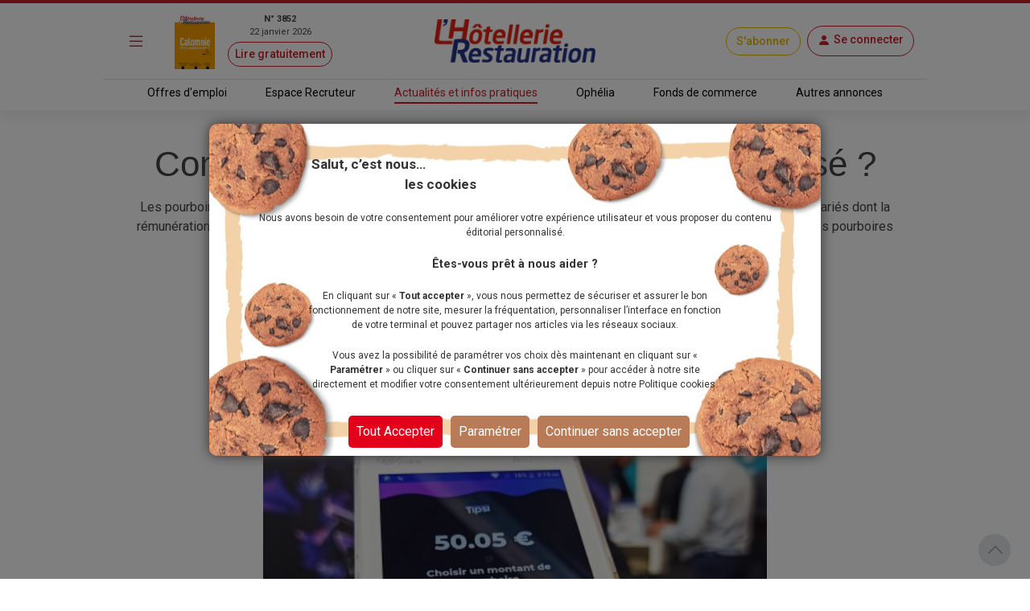

--- FILE ---
content_type: text/html; charset=utf-8
request_url: https://www.lhotellerie-restauration.fr/actualite/comment-passer-au-pourboire-dematerialise
body_size: 26484
content:




<!DOCTYPE html>
<html lang="fr-FR" dir="ltr" xmlns:og="http://ogp.me/ns#">
<head>
    <meta charset="utf-8" />
    <meta http-equiv="Content-Type" content="text/html; charset=utf-8" />
    <meta name="viewport" content="width=device-width, initial-scale=1, user-scalable=yes">
    <title>Comment passer au pourboire d&#xE9;mat&#xE9;rialis&#xE9; ?</title>
    <link rel="icon" type="image/png" href="/favicon.ico" sizes="16x16">
    <meta name="theme-color" content="#CE1E28">
            <meta name="description" content="Comment passer au pourboire d&#xE9;mat&#xE9;rialis&#xE9; ?" />
        <meta name="image" content="https://www.lhotellerie-restauration.fr/PublishedFiles/Image/79c0efbd/L/79c0efbd-26bf847b-1603-49ea-83a4-a15660bd6ff5.jpg?v=638341318246154911">
        <meta itemprop="title" content="Comment passer au pourboire d&#xE9;mat&#xE9;rialis&#xE9; ?" />
            <meta itemprop="description" content="Comment passer au pourboire d&#xE9;mat&#xE9;rialis&#xE9; ?" />
        <meta itemprop="image" content="https://www.lhotellerie-restauration.fr/PublishedFiles/Image/79c0efbd/L/79c0efbd-26bf847b-1603-49ea-83a4-a15660bd6ff5.jpg?v=638341318246154911" />
            <meta property="og:title" content="Comment passer au pourboire d&#xE9;mat&#xE9;rialis&#xE9; ?" />
        <meta property="og:type" content="website" />
        <meta property="og:url" content="https://www.lhotellerie-restauration.fr/actualite/comment-passer-au-pourboire-dematerialise" />
        <meta property="og:image" content="https://www.lhotellerie-restauration.fr/PublishedFiles/Image/79c0efbd/L/79c0efbd-26bf847b-1603-49ea-83a4-a15660bd6ff5.jpg?v=638341318246154911" />
            <meta property="og:description" content="Comment passer au pourboire d&#xE9;mat&#xE9;rialis&#xE9; ?" />
        <meta property="og:site_name" content="L'Hôtellerie Restauration" />
        <meta property="og:locale" content="fr_FR" />
        <meta property="fb:admins" content="100000198638506" />
        <meta property="fb:app_id" content="150969098610280" />
        <meta property="twitter:card" content="summary_large_image" />
        <meta property="twitter:url" content="https://www.lhotellerie-restauration.fr/actualite/comment-passer-au-pourboire-dematerialise" />
        <meta property="twitter:title" content="Comment passer au pourboire d&#xE9;mat&#xE9;rialis&#xE9; ?" />
            <meta property="twitter:description" content="Comment passer au pourboire d&#xE9;mat&#xE9;rialis&#xE9; ?" />
        <meta property="twitter:image" content="https://www.lhotellerie-restauration.fr/PublishedFiles/Image/79c0efbd/L/79c0efbd-26bf847b-1603-49ea-83a4-a15660bd6ff5.jpg?v=638341318246154911" />
        <meta property="twitter:site" content="lhotellerieLHR" />
        <meta property="twitter:domain" content="lhotellerie-restauration.fr" />
        <meta property="twitter:creator" content="@lhotellerie_restauration" />
        <meta property="twitter:hashtag" content="hotellerie,restauration,emploi" />
    <meta http-equiv="X-UA-Compatible" content="IE=edge" />
    <meta name="apple-mobile-web-app-capable" content="yes" />

    <meta name="robots" content="max-snippet:-1, max-image-preview:large, max-video-preview:-1" />

		<meta name="robots" content="index, follow, noarchive, nocache">

    

    <link defer rel="stylesheet" href="https://fonts.googleapis.com/css?family=Roboto:300,400,500,700,900&display=swap">
    <link defer rel="stylesheet" href="https://fonts.cdnfonts.com/css/neo-sans-std-tr">
    <link defer rel="stylesheet" href="https://fonts.cdnfonts.com/css/bentonsans-regular">
    <link defer rel="stylesheet" href="/_fonts/alphanum.css" />
    <link defer rel="stylesheet" href="https://cdn.jsdelivr.net/npm/bootstrap-icons@1.11.1/font/bootstrap-icons.css">
    <link defer rel="stylesheet" href="https://cdnjs.cloudflare.com/ajax/libs/font-awesome/6.1.1/css/all.min.css" />

    
    
        <link defer rel="stylesheet" href="https://cdnjs.cloudflare.com/ajax/libs/jqueryui/1.12.1/jquery-ui.min.css" integrity="sha256-rByPlHULObEjJ6XQxW/flG2r+22R5dKiAoef+aXWfik=" crossorigin="anonymous" />
        <link defer rel="stylesheet" href="https://cdnjs.cloudflare.com/ajax/libs/bootstrap-tagsinput/0.8.0/bootstrap-tagsinput.css" integrity="sha256-uKEg9s9/RiqVVOIWQ8vq0IIqdJTdnxDMok9XhiqnApU=" crossorigin="anonymous" />
        <link defer rel="stylesheet" href="https://cdnjs.cloudflare.com/ajax/libs/toastr.js/latest/css/toastr.min.css" />
        <link defer rel="stylesheet" href="https://cdnjs.cloudflare.com/ajax/libs/slick-carousel/1.9.0/slick.min.css" integrity="sha512-yHknP1/AwR+yx26cB1y0cjvQUMvEa2PFzt1c9LlS4pRQ5NOTZFWbhBig+X9G9eYW/8m0/4OXNx8pxJ6z57x0dw==" crossorigin="anonymous" referrerpolicy="no-referrer" />
        <link defer rel="stylesheet" href="https://cdnjs.cloudflare.com/ajax/libs/slick-carousel/1.9.0/slick-theme.min.css" integrity="sha512-17EgCFERpgZKcm0j0fEq1YCJuyAWdz9KUtv1EjVuaOz8pDnh/0nZxmU6BBXwaaxqoi9PQXnRWqlcDB027hgv9A==" crossorigin="anonymous" referrerpolicy="no-referrer" />
        <link defer rel="stylesheet" href="https://cdnjs.cloudflare.com/ajax/libs/slim-select/2.12.1/slimselect.min.css" integrity="sha512-SfzwlVvWZrs8vawuFIIhjeCF8opltVLg96Wzfgr+hVF4jBT1qaOf6I/gYl9P4ZbQgDxRLjJBwUpypQoaGCxuOg==" crossorigin="anonymous" referrerpolicy="no-referrer" />
        <link defer rel="stylesheet" href="/_plugins/bootstrap-multiselect/css/bootstrap-multiselect.min.css" />
        <link defer rel="stylesheet" href="/_css/bundle.min.css?v=nizo0tcahf4nxl1bEacX89dkaVm17AGbXmEqB1RhifI" />
    
    <link rel="canonical" href="https://www.lhotellerie-restauration.fr/actualite/comment-passer-au-pourboire-dematerialise" />

	<script async type="text/javascript">
		var tCPrivacyTagManager = "gtm";
	</script>
	<script async type="text/javascript" src="https://cdn.trustcommander.net/privacy/5824/privacy_v2_6.js"></script>
	<script async type="text/javascript">
		var scopeA;
		function getStatus(categoryID) {
			try {
				cact('consent.get', function (scopeB) {
					scopeA = scopeB;
				});
				if (scopeA && scopeA.consent.categories[categoryID].status === 'on') {
					return true;
				} else {
					return false;
				}
			} catch (e) {
				return false;
			}
		}
	</script>

    <script defer src="/_js/googletag.js"></script>
    <script defer>
        (function (w, d, s, l, i) {
            w[l] = w[l] || []; w[l].push({
                'gtm.start':
                    new Date().getTime(), event: 'gtm.js'
            }); var f = d.getElementsByTagName(s)[0],
                j = d.createElement(s), dl = l != 'dataLayer' ? '&l=' + l : ''; j.defer = true; j.src =
                    'https://www.googletagmanager.com/gtm.js?id=' + i + dl; f.parentNode.insertBefore(j, f);
        })(window, document, 'script', 'dataLayer', 'GTM-WJ5F6VR');
    </script>

        <script async src="https://tag.aticdn.net/131883/smarttag.js"></script>
    <script defer type="text/javascript" data-category="3" src="https://ced.sascdn.com/tag/776/smart.js"></script>
    <script defer type="text/javascript" data-category="3">
        var sas = sas || {};
        sas.cmd = sas.cmd || [];
        sas.cmd.push(function() {
         sas.setup({ networkid: 776, domain: "https://www6.smartadserver.com", defer: true });
        });
    </script>
</head>
<body class="editorial">
    <noscript>
        <iframe src="https://www.googletagmanager.com/ns.html?id=GTM-WJ5F6VR" height="0" width="0" style="display:none;visibility:hidden"></iframe>
    </noscript>

    <div id="wrapper" class="d-flex flex-column">
        <header class="fixed-top ">
            



<div class="default mb-2">
    <div class="red-line d-none d-md-block"></div>
    <!-- main nav -->
    <nav class="navbar navbar-dark main-nav">
        <div class="container g-0 my-1">
            <div class="row w-100 align-items-center">
                <div class="col-auto col-md-1 px-1">
                    <button id="main-menu-toggle" type="button" class="navbar-toggler text-primary px-1 px-md-3" data-bs-toggle="modal" href="#left-panel"><i class="bi bi-list"></i></button>
                </div>
                <div class="col-auto col-md-3 d-none d-md-block px-1">
                    <a id="header_newspaper" class="d-flex newspaper-link" href="https://collecte.numeo.acpm.fr/track?link=24441&amp;n=20260113&amp;cible=https%3A%2F%2Fwww.lhotellerie-restauration.fr%2Fpage-par-page.asp%3Ff%3D41tAfiffiPm0E%2CaoifXfV" target="_blank" rel="noreferrer noopener">
                        <img class="newspaper-cover-thumbnail" src="/PublishedFiles/Image/Cover/3852_22_janvier_2026.png" />
                        <div class="d-flex flex-column px-3 text-center">
                            <span class="fw-bold">N&#xB0; 3852</span>
                            <span>22 janvier 2026</span>
                            <span class="btn btn-pill btn-sm btn-outline-primary mt-1">Lire gratuitement</span>
                        </div>
                    </a>
                </div>
                <div class="col-auto col-md-4 px-1 text-center">
                    <a id="header_home" class="navbar-brand px-0 px-md-3" href="/">
                        <img src="/_images/logo.png" alt="Logo LHR">
                    </a>
                </div>
                <div class="col-auto col-md-4 ms-auto px-1 px-md-2">
                    <div class="row row-cols-auto justify-content-end align-items-center">
                            <a id="header_subscription" class="btn btn-pill btn-outline-primary subscribe" href="/abonnements">S&#x27;abonner</a>
                        <div class="text-center px-1 px-md-2">
                            


	<a id="account-menu-connection" class="text-primary text-center" rel="nofollow" href="/Identity/login?returnUrl=%2Factualite%2Fcomment-passer-au-pourboire-dematerialise">
        <div class="btn btn-pill btn-outline-primary d-flex"><i class="bi bi-person-fill m-0"></i><span class="d-none d-md-block ms-1">Se connecter</span></div>
	</a>

                        </div>
                    </div>
                </div>
            </div>
        </div>
    </nav>

    <div class="border border-bottom border-0 container-md"></div>

    <!-- sub header -->
    <nav class="d-none d-md-block">
		<div class="container-fluid box-shadow-bottom">
			<div class="row row-cols-auto justify-content-center align-items-center">
				<ul class="nav">
					<li class="nav-item">
                        <a id="header_joboffers" class="nav-link nav-link--primary applicant " href="/emploi/emploi-hotel-restaurant">Offres d&#x27;emploi</a>
                    </li>
                    <li class="nav-item">
                        <a id="header_recruiter" class="nav-link nav-link--primary recruiter " href="/recrutement">Espace Recruteur</a>
                    </li>
					<li class="nav-item">
                        <a id="header_news" class="nav-link nav-link--primary default active" href="/actualite/home">Actualit&#xE9;s et infos pratiques</a>
					</li>
                    <li class="nav-item">
                        <a id="header_ophelia" class="nav-link nav-link--primary expert" href="/ophelia">Oph&#xE9;lia</a>
                    </li>
					<li class="nav-item">
                        <a id="header_commercialproperties" class="nav-link nav-link--primary vf" href="/vente-fonds-de-commerce.asp">Fonds de commerce</a>
                    </li>
					<li class="nav-item">
                        <a id="header_otherad" class="nav-link nav-link--primary recruiter" href="/pa.asp">Autres annonces</a>
					</li>
				</ul>
			</div>
		</div>
	</nav>
</div>
        </header>
        <div class="modal modal-left fade default" id="left-panel" aria-hidden="true" aria-labelledby="leftPanelLabel" tabindex="-1">
            <div class="modal-dialog modal-sm modal-dialog-centered">
                <div class="modal-content global-drawer">
                    <div class="modal-body p-0">
                        <ul class="list-group list-group-flush">
                            <li class="bg-light">
                                <a id="menu_newspaper" class="p-3 d-flex flex-row w-100" href="https://collecte.numeo.acpm.fr/track?link=24441&amp;n=20260113&amp;cible=https%3A%2F%2Fwww.lhotellerie-restauration.fr%2Fpage-par-page.asp%3Ff%3D41tAfiffiPm0E%2CaoifXfV" target="_blank" rel="noreferrer noopener">
                                    <div class="d-flex flex-column">
                                        <img class="img-fluid newspaper-cover-menu" src="/PublishedFiles/Image/Cover/3852_22_janvier_2026.png" />
                                    </div>
                                    <div class="d-flex flex-column px-3">
                                        <div class="d-flex flex-row fw-bold justify-content-center"> N&#xB0; 3852</div>
                                        <div class="text-center">22 janvier 2026</div>
                                        <div class="btn btn-pill btn-outline-primary m-2">
                                            Lire
                                        </div>
                                    </div>
                                </a>
                            </li>
                            <li class="list-group-item separator-menu-big"></li>
                            <li class="list-group-item list-group-item--primary applicant">
								<a id="menu_joboffers" class="link--primary" href="/emploi/emploi-hotel-restaurant">Offres d&#x27;emploi</a>
                            </li>
                            <li class="list-group-item list-group-item--primary recruiter">
								<a id="menu_recruiter" class="link--primary" href="/recrutement">Espace Recruteur</a>
                            </li>
                            <li class="list-group-item list-group-item--primary editorial">
                                <a id="menu_news" class="link--primary" href="/actualite/home">Actualit&#xE9;s et infos pratiques</a>
                            </li>
                            <li class="list-group-item list-group-item--primary expert">
                                <a id="menu_ophelia" class="link--primary" href="/ophelia">Oph&#xE9;lia</a>
                            </li>
                            <li class="list-group-item list-group-item--primary vf">
                                <a id="menu_commercialproperties" class="link--primary" href="/vente-fonds-de-commerce.asp">Fonds de commerce</a>
                            </li>
                            <li class="list-group-item list-group-item--primary ads">
                                <a id="menu_otherad" class="link--primary" href="/pa.asp">Autres annonces</a>
                            </li>
                            <li class="list-group-item separator-menu-big p-0"></li>
                            <li class="list-group-item">
                                <a id="menu_magazinearchive" href="/journal-hebdo-chr">Archives magazine</a>
                            </li>
                            <li class="list-group-item">
                                <a id="menu_newsletter" href="/actualite/newsletter">Newsletter</a>
                            </li>
                            <li class="list-group-item">
                                <a id="menu_videopodacst" href="/actualite/video-podcast">Vid&#xE9;os - Podcasts</a>
                            </li>
                            <li class="list-group-item list-group-item--primary subscribe">
                                <a id="menu_subscribe" class="link--primary" href="/abonnements">S&#x27;abonner</a>
                            </li>
                        </ul>
                    </div>
                </div>
            </div>
        </div>
        <div class="modal modal-right fade" id="right-panel" tabindex="-1" aria-hidden="true" aria-labelledby="rightPanelLabelabel">
            <div class="modal-dialog modal-sm modal-dialog-centered" role="document">
                <div class="modal-content user-drawer">
                    



                </div>
            </div>
        </div>
        <div class="spinnerOverlay"></div>
<div class="spinner spinner-border text-white" role="status"></div>
        <div id="div-main">
            <main>
                <!-- NE PAS changer cet id + 'advertised' - utilisé pour SmartAd -->
                <div id="ad-background" class="d-none d-lg-block"></div>
                <div class="container-fluid advertised g-0">
                    




	<script type="text/javascript" data-category="3">
		sas.cmd.push(function () {
			sas.call("onecall", {
				siteId: 37690,
				pageId: 257311,
				formats: [
					{ id: 101941 }, //one-call-Banner
					{ id: 101944 }  //one-call-Pave
				],
				target: ''
			});
		});
	</script>

<div id="div-main" class="container">
    <div id="sas_101941" class="text-center lazy"></div>
	<div class="row">
		



<header class="text-center">
	<h1 class="title my-3">
		Comment passer au pourboire d&#xE9;mat&#xE9;rialis&#xE9; ?
	</h1>
	<p class="chapo">
		<strong>
			
            
		</strong> Les pourboires vers&#xE9;s par carte bancaire sont depuis cette ann&#xE9;e exon&#xE9;r&#xE9;s d&#x27;imp&#xF4;ts et de charges sociales pour les salari&#xE9;s dont la r&#xE9;mun&#xE9;ration n&#x27;exc&#xE8;de pas 1,6 fois le Smic. Quelles sont les conditions pour disposer de la fonctionnalit&#xE9; de paiement des pourboires d&#xE9;mat&#xE9;rialis&#xE9;s dans son &#xE9;tablissement ?
	</p>
	<div class="publication-date">
			<span>Publi&#xE9; le 16 novembre 2022 &#xE0; 12:05</span>
	</div>
	<div class="mx-auto my-3 mb-5">
		

<div class="row">
    <div id="carouselMedias" class="carousel slide mx-auto col-8" data-bs-ride="carousel" data-bs-interval="false">
         <div class="carousel-inner">
                <div class="carousel-item active">
                    <div class="imgBox">
                            <img src="/PublishedFiles/Image/79c0efbd/L/79c0efbd-26bf847b-1603-49ea-83a4-a15660bd6ff5.jpg?v=638341318246154911" alt="Les solutions permettent de sugg&#xE9;rer un montant de pourboire, en pourcentage ou en montant">
                    </div>
                    <div class="caption pt-2">
		                <p>Les solutions permettent de sugg&#xE9;rer un montant de pourboire, en pourcentage ou en montant</p>
	                </div>
                </div>
        </div>
    </div>
</div>
	</div>
</header>
        <div class="col-md-8">
            




<article>
    <div class="">
        <div class="body text-break">
	        <p><strong>Paiement en ligne, TPE ou POS</strong></p>
<p>Trois fonctionnalités différentes permettent d’intégrer le paiement du pourboire dématérialisé : </p>
<ul>
<li>l’option pourboire intégrée au terminal de paiement électronique (TPE) ;</li>
<li>l’option pourboire intégrée dans le paiement en ligne, via QR code par exemple ;</li>
<li>l’option pourboire intégrée dans le logiciel de caisse POS.</li>
</ul>
<p> </p>
<p><strong>Comment ça marche ?</strong></p>
<p>Si l’encaissement se fait sur un TPE, le commerçant récupère toute la recette. Une solution comme Tipsi isole directement les pourboires encaissés de la recette globale et gère les pourboires jusqu’à leur distribution sous forme de virement vers vos employés selon la répartition de votre choix. Concrètement, la solution vire les pourboires aux employés chaque semaine ou mensuellement (à votre convenance) en fonds collectif (le montant total réparti à parts égales selon les présences, au pourcentage salle/cuisine…) ou fonds individuel. </p>
<p>Des solutions comme Lyf Pay ou TipJar permettent de sortir le pourboire du jeu de l’addition. Les clients payent leur addition et peuvent à tout moment glisser un pourboire dématérialisé via la borne TipJar ou via le QR code personnel du serveur. <em>“C’est le serveur qui est à la manœuvre. Il lui suffit de disposer de l’application et de présenter son QR code personnel au client sur écran, chevalet, carte de visite, badge…” </em>précise <strong>Frédéric Leclef</strong>, directeur général délégué de<a href="https://www.lyf.eu/fr/"> Lyf</a>.</p>
<p>Le POS Square pour Restaurants offre des fonctions de paramétrage des pourboires. Une fois la fonctionnalité pourboires activée, le restaurateur peut choisir les<em> “pourboires programmés ou personnalisés”</em>.</p>
<p>D’autres POS comme Clyo Systems, proposent la fonctionnalité Pourboires, en laissant une totale liberté de gestion au restaurateur. Concrètement, le client règle l’addition et le montant de son choix par carte ou autre, le règlement total est enregistré dans le POS et la partie pourboires n’apparaît pas dans la recette, mais dans ‘rendu pourboire’. Le restaurateur est alors libre de répartir et payer les pourboires à sa guise.</p>
<p> </p>
<p><strong>Quelles contraintes techniques ?</strong></p>
<p>La grande majorité des TPE, parmi lesquels le best-seller MOVE 5000 d’ingenico, sont compatibles avec l’ajout de la fonctionnalité ‘pourboires’. Si votre TPE n’est pas compatible, contactez-votre banque qui vous fournira un appareil nouvelle génération.</p>
<p>Comptez 30 à 50 € si vous passez par la maintenance de votre TPE ou votre banque. Tipsi effectue cette mise à jour gratuitement. </p>
<p>Si votre POS est équipé de l’option ‘pourboires’, il ne suffit souvent que de demander l’activation de la fonctionnalité. Chez Clyo Systems, seuls 20 % des restaurateurs équipés ont activé cette option pourtant incluse.</p>
<p>Pour utiliser le QR code pour le paiement à table, il suffit que le POS le permette, comme avec TheFork, ou de le connecter à une solution comme Sunday. En scannant le QR code, le client peut alors régler l’addition et y ajouter un pourboire.</p>
<p> </p>
<p><strong>Frais fixes, gratuité ou commission ?</strong></p>
<p>Les POS qui intègrent le module dans leur système offrent pour la plupart l’option pourboire, comme TheFork ou Clyo Systems. Lyf Pay offre gratuitement la solution de QR code individualisé.</p>
<p>Les systèmes d’encaissement par TPE ou par QR code fonctionnent en prélevant une commission sur le ticket, y compris sur la partie pourboires. Chez Lyf, en plus d’un coût de mise en place, il y a une commission de 1 % sur le ticket total, pourboire inclus. Chez Tipsi, c’est une commission de 8 % uniquement sur les pourboires. Le prélèvement se fait entre l’encaissement des pourboires et le virement aux équipes.</p>
<p><strong>Des pourboires en hausse</strong></p>
<p>Ces solutions constatent des hausses de pourboires de plus de 40 % avec 7 € de moyenne chez Lyf Pay, des montants quintuplés entre janvier et août 2022 pour TheFork Pay, et des hausses de 40 à 60 % en moyenne dans les 500 établissements équipés de Tipsi. </p>
<p>Toutes les solutions citées génèrent un document comptable qui distingue les modes de règlement, à transmettre à la comptabilité.</p>
<p> </p>
<p><a class="text-primary-light" href="https://www.lhotellerie-restauration.fr/actualite/theme/pourboire" >pourboire</a> #TIP# #POS# <a class="text-primary-light" href="https://www.lhotellerie-restauration.fr/actualite/theme/tpe" >TPE</a> #caisse#</p>
            <div class="p-4">
                    <a class="btn btn-outline-primary rounded-pill" href="/actualite/theme/equipement">
                        &#xC9;quipement
                    </a>
                    <a class="btn btn-outline-primary rounded-pill" href="/actualite/theme/pourboire">
                        pourboire
                    </a>
                    <a class="btn btn-outline-primary rounded-pill" href="/actualite/theme/tpe">
                        TPE
                    </a>
            </div>
                <div class="row">
                    <hr />
                    <div class="text-end d-flex align-items-center justify-content-end writer">
                            <img src="/UploadFiles/Photo/a1b2c3d4/a1b2c3d4-vanessa-guerrier-buisine.jpg?v=636682898139438213" alt="Photo" class="img-thumbnail photo-60" />
                        <p class="m-0 mx-3">
                            Publi&#xE9; par
                            

    <a href="/actualite/auteur/vanessa-guerrier-buisine">Vanessa GUERRIER-BUISINE</a>


                        </p>
                    </div>
                </div>
        </div>
        <br />
        <div class="p-3 text-center" style="border: dotted">
            



	    <a id="add_bookmark_btnD" class="btn btn-outline-dark rounded-pill m-2" href="/mon-compte/mes-favoris/Article/comment-passer-au-pourboire-dematerialise/creation">
	        <i class="bi bi-bookmark-heart"></i><span class="d-none d-md-inline">Ajouter aux favoris</span>
	    </a>
	<a id="delete_bookmark_btn" class="btn btn-outline-dark rounded-pill m-2 d-none">
		<i class="bi bi-bookmark-heart-fill"></i><span class="d-none d-md-inline">Supprimer des favoris</span>
	</a>
<input id="AddBookmarkSuccessLabel" type="hidden" value="L&#x27;ajout aux favoris a &#xE9;t&#xE9; fait avec succ&#xE8;s" />
<input id="DeleteBookmarkSuccessLabel" type="hidden" value="Le favoris a &#xE9;t&#xE9; supprim&#xE9; avec succ&#xE8;s" />
<input id="OperationFailedLabel" type="hidden" value="L&#x27;op&#xE9;ration a &#xE9;chou&#xE9;e" />
            <a class="btn btn-outline-dark rounded-pill m-2" href="#createMessageEntryForm">
                <i class="bi bi-chat"></i><span class="d-none d-md-inline">Commenter</span>
            </a>
            <a class="nativeShareButton btn btn-outline-dark rounded-pill m-2" href="javascript:void(0);" onClick="shareUrl(document.title,'', document.location.href)">
                <i class="bi bi-share"></i><span class="d-none d-md-inline">Partager</span>
            </a>
        </div>
        <br />
        <div id="listMessageEntryForm" class="card">
            <div class="card-header bg-dark text-white">
                <span>Commentaires</span>
            </div>
            <div class="row d-flex align-content-center p-2">
                <div id="commentForm" class="row content p-2">
                    <div class="paywall">
                        <form method="post" action="/actualite/comment-passer-au-pourboire-dematerialise/deposer-un-commentaire">
                            


<div id="createMessageEntryForm" class="px-2">
	<input type="hidden" value="" id="PersonId" name="PersonId" />
	<input type="hidden" value="72647" id="ArticleId" name="ArticleId" />
	<input type="hidden" value="" id="ParentId" name="ParentId" />
	<input type="hidden" value="" id="MessageEntryId" name="MessageEntryId" />
	<input type="hidden" value="Comment" data-val="true" data-val-required="The MessageEntryType field is required." id="MessageEntryType" name="MessageEntryType" />
	<input type="hidden" value="Ajouter un commentaire" id="MessagePlaceHolder" name="MessagePlaceHolder" />
	<input type="hidden" value="Publier" id="ButtonLabel" name="ButtonLabel" />
	<input type="hidden" value="" id="UserName" name="UserName" />

    
	<div class="row">
		<div class="d-lg-flex justify-content-between align-items-center my-3">
			<div class="d-flex">
					<input type="hidden" value="_images/profile.jpg" id="PhotoNameUrl" name="PhotoNameUrl">
					<img id="MessageEntryAvatar" class="img-thumbnail photo-60 me-2" src="/_images/profile.jpg" alt="Photo" style="" />
				<div class="me-2">
					<input id="MessageEntryFullName" type="text" class="form-control w-auto my-2" placeholder="Pr&#xE9;nom Nom" value="" data-val="true" data-val-maxlength="Ce champ ne peut pas faire plus de 200 caract&#xE8;res." data-val-maxlength-max="200" data-val-minlength="Ce champ doit contenir au moins 3 caract&#xE8;res." data-val-minlength-min="3" maxlength="200" name="FullName">
					<span class="invalid-feedback m-0 field-validation-valid" data-valmsg-for="FullName" data-valmsg-replace="true"></span>
				</div>
			</div>
			<div class="form-check mt-2 mt-lg-0">
				<input id="MessageEntryIsAnonymous" class="form-check-input form-check-input--primary" type="checkbox" data-val="true" data-val-required="The IsAnonymous field is required." name="IsAnonymous" value="true">
                <label class="form-check-label" for="MessageEntryIsAnonymous">Cocher cette case pour rester anonyme</label>
			</div>
		</div>
	</div>
	<div class="row g-3">
		<div class="col-12">
			<textarea id="Message" class="form-control" placeholder="Ajouter un commentaire" data-val="true" data-val-maxlength="Ce champ ne peut pas faire plus de 4000 caract&#xE8;res." data-val-maxlength-max="4000" data-val-minlength="Ce champ doit contenir au moins 3 caract&#xE8;res." data-val-minlength-min="3" data-val-required="Veuillez renseigner ce champ." maxlength="4000" name="Message">
</textarea>
			<span class="invalid-feedback field-validation-valid" data-valmsg-for="Message" data-valmsg-replace="true"></span>
		</div>
		  <div class="col-12">
            <p>En cliquant sur publier vous acceptez les <a target="_blank" class="text-primary" href="/conditions-generales-utilisation">[conditions g&#xE9;n&#xE9;rales d&#x27;utilisation]</a></p>
            <p>Voir notre <a target="_blank" class="text-primary" href="/politique-donnees-personnelles">Politique des donn&#xE9;es personnelles</a></p>
        </div>
	</div>
	<div class="row m-2">
		<div class="col text-end">
			<button class="btn btn-outline-primary rounded-pill" type="submit">Publier</button>
		</div>
	</div>
</div>
                        <input name="__RequestVerificationToken" type="hidden" value="CfDJ8P_Zmn3OiMBFvuxenHUSXxcgz_KwNkysOyrAgUAJ67YOTsQk8f0THMeU-QbtMTIDoYKn2sof1xl3bvdOq1eBJv3fYvrLNGttKOSfVGU8VOGN1fYK3AjmFGhT-Zcp-R4LrjRuNZH9tq-JMNQ0noUfckE" /><input name="IsAnonymous" type="hidden" value="false"></form>
                    </div>


    <div id="paywall-widget" class="mt-5 d-none">
        <div class="d-flex justify-content-center">
            <div class="card card-body paywallCard align-items-center p-4">
                <img class="row my-4" src="/_images/HeaderPaywall.png">
                        <p class="h2 fw-bold">Dialoguez avec nos experts !</p>
                        <p class="text-primary fst-italic fs-7">(Service réservé à nos abonnés : 3,90€/mois)</p>
                        <p class="text-center p-2">
                            Vous souhaitez <b>poser une question</b><br /> ou <b>ajouter un commentaire</b>&nbsp;?
                        </p>
                        <p class="text-center p-2">
                            <b>Un seul clic pour accéder à la suite&nbsp;:</b>
                        </p>
                <div class="d-grid gap-4 w-100 w-md-50 mb-4">
                    <a class="btn btn-lg btn-primary w-100" href="/abonnements">Découvrir les offres</a>
                        <a id="account-menu-connection" class="btn btn-lg btn-secondary" rel="nofollow" href="/Identity/login?returnUrl=%2Factualite%2Fcomment-passer-au-pourboire-dematerialise">Je me connecte</a>
                </div>
            </div>
        </div>
    </div>
	<script>
        function createPaywall(){
            document.querySelector(".paywall").classList.add("d-none");
            document.querySelector("#paywall-widget").classList.remove("d-none");
        }

        document.addEventListener('DOMContentLoaded', function(){
            if(true){
                document.querySelector(".paywall form").onclick = function(){
                    document.querySelector(".paywall select")?.blur();
                    createPaywall();
                };
            }
            else{
                createPaywall();
            }
        });
	</script>
                </div>
            </div>
        </div>
        <br />
	</div>
		<aside class="row preview-list">
			<h2 class="title-section">&#xC0; voir aussi</h2>
                <div class="col-12 col-md-4 p-0">
                    



<article class="expert px-3 ">
	<a class="mx-auto p-1 link--primary" href="/sos-experts/plf-2026-les-deputes-prolongent-l-exoneration-des-pourboires-jusqu-en-2028">
        <div class="imgBox thumbnail mb-3">
					<img src="/PublishedFiles/Image/dac41bb8/M/dac41bb8-39f9620c-8521-4f8f-9a8b-5e7306244257.jpg?v=639033813691750848">
        </div>
            <span class="d-block text-primary expert-flag mb-1"><i class="bi bi-life-preserver m-0"></i> SOS Experts</span>
        <h3 class="title">
			PLF 2026 : les députés prolongent l’exonération des pourboires jusqu’en 2028
			<div class="d-inline-flex">
			</div>
		</h3>
		<p class="text-truncate--five-lines chapo">
			Le dispositif d’exonération d’impôt sur le revenu et de cotisations sociales applicables aux pourboires vient d’être prolongé pour une durée de 3 ans. Dans le cadre de...
		</p>
		<div class="publication-date">

<span tabindex="0" data-bs-toggle="tooltip" data-bs-placement="bottom" title="27/10/2025 16:44">
	lundi 27 octobre 2025
</span>		</div>
	</a>
</article>
                </div>
                <div class="col-12 col-md-4 p-0">
                    



<article class="default px-3 ">
	<a class="mx-auto p-1 link--primary" href="/actualite/attention-nouvelle-arnaque-au-terminal-de-paiement">
        <div class="imgBox thumbnail mb-3">
					<img src="/PublishedFiles/Image/79c0efbd/M/79c0efbd-dbc94efd-ab33-458f-a619-556eba2d66e1.jpg?v=638341338455368259" alt="Il est conseill&#xE9; de customiser son terminal de paiement pour v&#xE9;rifier qu&#x27;il n&#x27;a pas &#xE9;t&#xE9; &#xE9;chang&#xE9;.">
        </div>
        <h3 class="title">
			Attention : nouvelle arnaque au terminal de paiement
			<div class="d-inline-flex">
			</div>
		</h3>
		<p class="text-truncate--five-lines chapo">
			Un TPE échangé subrepticement contre le même modèle relié au compte bancaire de l'escroc et les recettes s'évanouissent dans la nature.
		</p>
		<div class="publication-date">

<span tabindex="0" data-bs-toggle="tooltip" data-bs-placement="bottom" title="03/08/2022 18:54">
	mercredi 3 ao&#xFB;t 2022
</span>		</div>
	</a>
</article>
                </div>
                <div class="col-12 col-md-4 p-0">
                    



<article class="default px-3 ">
	<a class="mx-auto p-1 link--primary" href="/actualite/et-si-la-tv-devenait-une-offre-differenciante-canal-vous-aide-a-gravir-la-marche">
        <div class="imgBox thumbnail mb-3">
					<img src="/PublishedFiles/Image/65586ac2/M/65586ac2-ea5e131c-1ef9-49ce-ba7d-864e9bf9d5d3.jpg?v=639003778468102484">
        </div>
        <h3 class="title">
			Et si la TV devenait une offre différenciante ? Canal+ vous aide à gravir la marche
			<div class="d-inline-flex">
			</div>
		</h3>
		<p class="text-truncate--five-lines chapo">
			1re marche : passer de la t&eacute;l&eacute;vision  en direct au streaming
Les usages &eacute;voluent et le streaming, la t&eacute;l&eacute;vision en replay et &agrave; la...
		</p>
		<div class="publication-date">

<span tabindex="0" data-bs-toggle="tooltip" data-bs-placement="bottom" title="02/12/2025 10:00">
	mardi 2 d&#xE9;cembre 2025
</span>		</div>
	</a>
</article>
                </div>
		</aside>
</article>

    <script>
        location.hash = "";
    </script>

        </div>
		<div class="v-divider-light col-md-4">



<aside class="vertical-content">
	<h2 class="title">Articles les plus lus</h2>
        <div class="vertical-content-list">
                <a class="link--primary d-inline-flex" href="/actualite/je-n-ai-jamais-choisi-le-chemin-le-plus-facile-l-ascension-de-nicolas-de-gols-jusqu-au-shangri-la-pa">
                    <span class="number">1.</span>
                    <article class="text-truncate--two-lines">
	                    <h3 class="d-inline">
		                    ”Je n’ai jamais choisi le chemin le plus facile” : l’ascension de Nicolas De Gols jusqu’au Shangri-La Paris
	                    </h3>
                    </article>
                </a>
		            <hr class="my-3" />
                <a class="link--primary d-inline-flex" href="/sos-experts/le-taux-horaire-brut-du-smic-fixe-a-12-02-euros-au-1er-janvier-2026">
                    <span class="number">2.</span>
                    <article class="text-truncate--two-lines">
	                    <h3 class="d-inline">
		                    Le taux horaire brut du Smic fixé à 12,02 € au 1er janvier 2026
	                    </h3>
                    </article>
                </a>
		            <hr class="my-3" />
                <a class="link--primary d-inline-flex" href="/actualite/tourisme-apres-une-annee-2025-contrastee-la-prudence-est-de-mise-pour-2026">
                    <span class="number">3.</span>
                    <article class="text-truncate--two-lines">
	                    <h3 class="d-inline">
		                    Tourisme : après une année 2025 contrastée, la prudence est de mise pour 2026
	                    </h3>
                    </article>
                </a>
		            <hr class="my-3" />
                <a class="link--primary d-inline-flex" href="/actualite/une-annee-2025-positive-pour-le-groupe-logis-hotels">
                    <span class="number">4.</span>
                    <article class="text-truncate--two-lines">
	                    <h3 class="d-inline">
		                    Une année 2025 positive pour le Groupe Logis Hôtels
	                    </h3>
                    </article>
                </a>
		            <hr class="my-3" />
                <a class="link--primary d-inline-flex" href="/actualite/le-recap-info-du-5-au-9-janvier-2026">
                    <span class="number">5.</span>
                    <article class="text-truncate--two-lines">
	                    <h3 class="d-inline">
		                    Le récap'info du 5 au 9 janvier 2026
	                    </h3>
                    </article>
                </a>
		</div>
</aside>                <br />
                <div id="sas_101944" class="text-center mt-2 lazy"></div>
                <br />



<section class="vertical-content">
	<h2 class="title">Vid&#xE9;os-Podcasts</h2>
        <div class="last-video-podcast d-flex">
            <a class="box-overlay w-100" href="/actualite/podcast-valentin-barbera-chef-et-fondateur-d-osma-a-sarge-sur-braye">
                <iframe class="w-100 h-100" frameborder="0" src="https://embed.acast.com/651c1cdc315af90011f3e94b/690dbcd4c1ed8717c5afc22c"></iframe>
                <div class="overlay">
                    <div class="white-pill">
                            <i class="icon-podcast"></i>
                    </div>
                </div>
            </a>
		</div>
		<div class="row row-cols-auto justify-content-center my-3">
			<a href="/actualite/video-podcast" class="btn btn-pill btn-outline-primary">Voir plus de vid&#xE9;os - podcasts</a>
		</div>
</section>				<br/>



<section class="vertical-content">
	<h2 class="title">Newsletter</h2>
	<div class="text-center pt-3">
		<img class="img-fluid" src="/_images/newsletter.jpg" />
		<p class="p-2">Ne Ratez plus l&#x27;actualit&#xE9; , abonnez-vous &#xE0; la newsletter !</p>
	        <button class="btn btn-outline-primary btn-pill" type="button" data-bs-toggle="collapse" data-bs-target="#EmailNewsletterCollapse" aria-expanded="false" aria-controls="EmailNewsletterCollapse">
	            Je m&#x27;abonne
	        </button>
	        <div id="EmailNewsletterCollapse" class="collapse">
	            <div class="input-group m-3">
	                <input id="inputNewsletterEmail" class="form-control input-email-news" type="email" placeholder="Email" aria-label="Email" aria-describedby="button-newsletter" maxlength="50">
	                <button id="button-newsletter" class="btn btn-primary add-newsletter" type="button" data-url="/mon-compte/inscription-newsletter" data-target="inputNewsletterEmail">OK</button>
	            </div>
	        </div>
    </div>
    <div class="mt-3">
        <div id="success-newsletter" class="alert-newsletter-success text-center" style="display: none">Vous êtes inscrits à la newsletter !</div>
        <div id="badmail-newsletter" class="alert-newsletter-fail text-center" style="display: none">Veuillez saisir une adresse email valide.</div>
        <div id="missingmail-newsletter" class="alert-newsletter-fail text-center" style="display: none">Veuillez saisir une adresse email.</div>
        <div id="error-newsletter" class="alert-newsletter-fail" style="display: none"></div>
    </div>
</section>				<br/>



<section class="vertical-content applicant">
	<h2 class="title">Derni&#xE8;res offres d&#x27;emploi</h2>
                <a href="/emploi/e6530324/a-propos-de-nousbrdescriptif-du-postenb/_NNNV_f" class="d-block list-group-item-action flex-column align-items-start" id="1666510">
					<div class="d-flex w-100 justify-content-between">
                        <h3 class="mb-1 text-primary text-truncate">Chef de cuisine H/F</h3>
					</div>
                    <p class="location"><i class="icon-map"></i>75 - Paris</p>
						<div class="row align-items-center mb-3">
							<div class="col-12 text-truncate--three-lines text-truncate--three-lines-ie text-item ps-0">
                                <p class="text-truncate--three-lines chapo">&#xC0; propos de nous&lt;br&gt;Descriptif du poste&amp;nbsp;&amp;nbsp;&lt;br&gt;&lt;br&gt;Vous &#xEA;tes le chef de la cuisine et l&#x2019;ensemble de la cuisine vous est rattach&#xE9;. Votre sup&#xE9;rieur hi&#xE9;rarchique au quotidien est le directeur du restaurant et vous &#xEA;tes supervis&#xE9; &#xE9;galement par le chef ex&#xE9;cutif, avec qui vous mettez en place les </p>
							</div>
						</div>
                            <small class="date">Post&#xE9; le 17 janvier 2026</small>
				</a>
				<hr style="background: transparent; border-top: 1px dashed #6c757d;">
                <a href="/emploi/521bd434/les-roches-rouges-st-raphael-cote-dazur/_NNNVfl" class="d-block list-group-item-action flex-column align-items-start" id="1666509">
					<div class="d-flex w-100 justify-content-between">
                        <h3 class="mb-1 text-primary text-truncate">Commis P&#xE2;tissier H/F</h3>
					</div>
                    <p class="location"><i class="icon-map"></i>83 - Saint-Rapha&#xEB;l</p>
						<div class="row align-items-center mb-3">
							<div class="col-12 text-truncate--three-lines text-truncate--three-lines-ie text-item ps-0">
                                <p class="text-truncate--three-lines chapo">???Les Roches Rouges&#xA0; , St Rapha&#xEB;l (C&#xF4;te d&#x2019;Azur)&#xA0;&#xA;&#xA0;?? H&#xF4;tels de Luxe &#x2013; Etablissement 5 &#xE9;toiles&#xA0;&#xA;&#xA0;&#xA;?? Contrat : CDD Saison log&#xE9; &#x2013; Date de d&#xE9;but : 13/04/2026&#xA;&#xA0;&#xA;A propos du Groupe :&#xA0;&#xA;Beaumier est une marque fran&#xE7;aise d&#x27;h&#xF4;tels de luxe, ancr&#xE9;e dans des destinations exceptionnelles europ&#xE9;ennes. Chaque &#xE9;ta</p>
							</div>
						</div>
                            <small class="date">Post&#xE9; le 17 janvier 2026</small>
				</a>
				<hr style="background: transparent; border-top: 1px dashed #6c757d;">
                <a href="/emploi/9c8b2de4/situe-dans-le-departement-du-lot-au-c_u/_NNNVfQ" class="d-block list-group-item-action flex-column align-items-start" id="1666508">
					<div class="d-flex w-100 justify-content-between">
                        <h3 class="mb-1 text-primary text-truncate">Chef de rang H/F</h3>
					</div>
                    <p class="location"><i class="icon-map"></i>46 - Padirac</p>
						<div class="row align-items-center mb-3">
							<div class="col-12 text-truncate--three-lines text-truncate--three-lines-ie text-item ps-0">
                                <p class="text-truncate--three-lines chapo">Situ&#xE9; dans le d&#xE9;partement du Lot, au c&#x153;ur de la Vall&#xE9;e de la Dordogne et &#xE0; deux pas de Rocamadour, le Gouffre de Padirac est le premier site du patrimoine naturel souterrain en France, il accueille chaque ann&#xE9;e pr&#xE8;s de 550 000 visiteurs.&#xA;&#xA;Nous recherchons des Chefs de Rang H/F pour la saison 2026 en</p>
							</div>
						</div>
                            <small class="date">Post&#xE9; le 17 janvier 2026</small>
				</a>
		<div class="row row-cols-auto justify-content-center my-3">
            <a class="btn btn-pill btn-outline-primary" href="/emploi/emploi-hotel-restaurant">Voir toutes les offres d&#x27;emploi</a>
		</div>
</section>		</div>
	</div>
</div>
<br />
<div class="bg-light p-5 mb-5">
	<div class="container">
		<aside class="preview-list row">
			<h2>S&#xE9;lection de la r&#xE9;daction</h2>
					<div class="col-12 col-md-4 p-0">
						



<article class="default px-3 ">
	<a class="mx-auto p-1 link--primary" href="/actualite/societe-a-mission-un-outil-de-recrutement-et-de-fidelisation">
        <div class="imgBox thumbnail mb-3">
					<img src="/PublishedFiles/Image/65586ac2/M/65586ac2-1065dcfa-4c07-4c4f-83c0-e64207ae2083.jpg?v=639017360107157355" alt="Pour Vincent Le Roux, une mission n&#x2019;est &#xAB; ni un slogan ni un &#xE9;l&#xE9;ment marketing &#xBB;.">
        </div>
        <h3 class="title">
			Société à mission : un outil de recrutement et de fidélisation ?
			<div class="d-inline-flex">
			</div>
		</h3>
		<p class="text-truncate--five-lines chapo">
			Les sociétés à mission cherchent à concilier performance économique et objectifs sociaux et environnementaux, en gravant ces derniers dans leurs statuts. La mission choisie...
		</p>
		<div class="publication-date">

<span tabindex="0" data-bs-toggle="tooltip" data-bs-placement="bottom" title="15/01/2026 09:30">
	Il y a 2 jours
</span>		</div>
	</a>
</article>
					</div>
					<div class="col-12 col-md-4 p-0">
						



<article class="default px-3 v-divider-light">
	<a class="mx-auto p-1 link--primary" href="/actualite/retrouvez-le-journal-de-janvier-en-ligne">
        <div class="imgBox thumbnail mb-3">
					<img src="/PublishedFiles/Image/65586ac2/M/65586ac2-93d36c83-af1a-4684-aaf3-71cebb76e8c2.png?v=639039111589062245">
        </div>
        <h3 class="title">
			Retrouvez le journal de janvier en ligne
			<div class="d-inline-flex">
			</div>
		</h3>
		<p class="text-truncate--five-lines chapo">
			Calomnie : et si &ccedil;a tombait sur vous ? &bull; Pr&eacute;venir les risques incendie dans les restaurants et d&eacute;bits de boissons &bull; Des joueurs de l'AS...
		</p>
		<div class="publication-date">

<span tabindex="0" data-bs-toggle="tooltip" data-bs-placement="bottom" title="13/01/2026 14:25">
	Il y a 4 jours
</span>		</div>
	</a>
</article>
					</div>
					<div class="col-12 col-md-4 p-0">
						



<article class="default px-3 v-divider-light">
	<a class="mx-auto p-1 link--primary" href="/actualite/maitriser-et-reduire-sa-consommation-d-energie">
        <div class="imgBox thumbnail mb-3">
					<img src="/PublishedFiles/Image/65586ac2/M/65586ac2-7ce984b9-d515-4990-b65a-a36b77dafb28.jpg?v=639014911303519708" alt="Les panneaux photovoltaiques de l&#x27;h&#xF4;tel Mont Brison &#xE0; Brian&#xE7;on permettent une production annuelle de 11 000kWh">
        </div>
        <h3 class="title">
			Maîtriser et réduire sa consommation d’énergie
			<div class="d-inline-flex">
			</div>
		</h3>
		<p class="text-truncate--five-lines chapo">
			Bien gérer sa consommation d’énergie, ses contrats de gaz et d’électricité et utiliser de l’énergie renouvelable – notamment en vue du futur décret tertiaire –, tel est le...
		</p>
		<div class="publication-date">

<span tabindex="0" data-bs-toggle="tooltip" data-bs-placement="bottom" title="12/01/2026 09:00">
	Il y a 5 jours
</span>		</div>
	</a>
</article>
					</div>
		</aside>
	</div>
</div>

                </div>
                <button id="back-to-top" type="button" class="btn btn-circle back-to-top r-270"><i class="icon-chevron-light"></i></button>
            </main>
        </div>
        <footer class="">
            

<div class="default">
    <div class="red-line"></div>
    <div class="container my-0">
        <div class="row row-cols-lg-3">
            <div class="d-flex flex-column px-1 pt-3">
				<span id="footer_joboffers" class="section-title my-2"><a href="/emploi/emploi-hotel-restaurant">Offres d&#x27;emploi</a></span>
				<a id="footer_all_joboffers" href="/emploi/offre-emploi">Toutes nos offres d&#x27;emploi</a>
                <a id="footer_buildcv" href="/emploi/blog/construire_son_cv.asp">Construire son CV</a>
                <a id="footer_writecoverletter" href="/sos-experts/emploi-les-elements-cles-pour-une-lettre-de-motivation-persuasive">R&#xE9;diger une lettre de motivation</a>
                <a id="footer_getreadyjobinterview" href="/emploi/blog/preparer_entretien_de_recrutement.asp">Se pr&#xE9;parer pour un entretien d&#x27;embauche</a>
            </div>
            <div class="d-flex flex-column px-1 pt-3">
                <span id="footer_recruiter" class="section-title my-2"><a href="/recrutement">Espace Recruteur</a></span>
                <a id="footer_placejobad" href="/recrutement/publier-offre-emploi/choix-offre">Publier une offre d&#x27;emploi</a>
                <a id="footer_resumebank" href="/emploi/recr_accesbanquecv.asp">Consulter la CVth&#xE8;que</a>
                <a id="footer_recruitingwell" href="/emploi/bien-recruter-dans-l-hotellerie-restauration.htm">Bien recruter</a>
                <a id="footer_buildbrandad" href="/recrutement/construisez-votre-marque-employeur">Page Entreprise</a>
            </div>
            <div class="d-flex flex-column px-1 pt-3">
                <span id="footer_news" class="section-title my-2"><a href="/actualite/home">Actualit&#xE9;s et infos pratiques</a></span>
                <a id="footer_newspapersubscription" href="/abonnements">S&#x27;abonner</a>
                <a id="footer_videospodcasts" href="/actualite/video-podcast">Vid&#xE9;os &amp; Podcasts</a>
                <a id="footer_newsletter" href="/actualite/newsletter">Newsletter</a>
                <a id="footer_magazinearchive" href="/journal-hebdo-chr">Archives Magazine</a>
            </div>
        </div>
        <div class="row row-cols-lg-3 pb-3">
            <div class="d-flex flex-column px-1 pt-3">
                <span class="section-title my-2">
                    <a id="footer_ophelia" href="/ophelia">Oph&#xE9;lia</a>
                </span>
                <a id="footer_assistant_ai" href="/ophelia">Votre assistante IA sp&#xE9;cialis&#xE9;e en h&#xF4;tellerie-restauration</a>
                <a id="footer_content" href="/sos-experts/fiche-pratique">Rechercher une fiche pratique</a>
                <a id="footer_messageentry" href="/sos-experts/question-reponse">Questions / R&#xE9;ponses</a>
            </div>
            <div class="d-flex flex-column px-1 pt-3">
                <span class="section-title my-2"><a id="footer_commercialproperties" href="/vente-fonds-de-commerce.asp">Fonds de commerce</a></span>
                <a id="footer_searchcommercialproperties" href="/vente-fonds-de-commerce.asp">Rechercher un fonds de commerce</a>
                <a id="footer_placecommercialproperties" href="/vente-fonds-commerce/passerannonce.asp">Passer une annonce fonds de commerce</a>
            </div>
            <div class="d-flex flex-column px-1 pt-3">
                <span class="section-title my-2"><a id="footer_home" href="/">L&#x27;H&#xF4;tellerie Restauration</a></span>
                <a id="footer_legalnotices" href="/mentions-legales">Mentions l&#xE9;gales</a>
                <a id="footer_cookiespolicy" href="/politique-cookies">Politique des cookies</a>
                <a id="footer_personaldatapolicy" href="/politique-donnees-personnelles">Politique de donn&#xE9;es personnelles</a>
                <a id="footer_contactus" href="/nous-contacter">Nous contacter</a>
            </div>
        </div>
    </div>
    <div class="border border-bottom border-0 container-md"></div>
    <div class="container">
        <div class="row justify-content-between align-items-center py-3">
            <div class="col-auto my-2">
                <img src="/_images/logo.png" alt="Logo LHR">
            </div>
            <div class="col-auto d-md-flex align-items-center my-2">
                <span class="section-title my-1 me-2">Suivez-nous :</span>
                <div class="text-white">
                    <a class="btn btn-dark btn-circle" href="https://www.facebook.com/LHotellerieRestauration" title="Suivez-nous sur Facebook" target="_blank" rel="noreferrer noopener">
                        <i class="icon-facebook fs-5"></i>
                    </a>
                    <a class="btn btn-dark btn-circle" href="https://twitter.com/lhotellerielhr" title="Suivez-nous sur Twitter" target="_blank" rel="noreferrer noopener">
                        <i class="bi bi-twitter-x"></i>
                    </a>
                    <a class="btn btn-dark btn-circle" href="https://www.instagram.com/lhotellerie.restauration" title="Suivez-nous sur Instagram" target="_blank" rel="noreferrer noopener">
                        <i class="bi bi-instagram"></i>
                    </a>
                    <a class="btn btn-dark btn-circle" href="https://www.snapchat.com/add/lhotellerie-lhr" title="Suivez-nous sur Snapchat" target="_blank" rel="noreferrer noopener">
                        <i class="bi bi-snapchat"></i>
                    </a>
                    <a class="btn btn-dark btn-circle" href="https://www.youtube.com/channel/UCkBaOOTYUwZQkMVRzmlrNqw" title="Suivez-nous sur YouTube" target="_blank" rel="noreferrer noopener">
                        <i class="bi bi-youtube"></i>
                    </a>
                    <a class="btn btn-dark btn-circle" href="https://www.tiktok.com/@lhotellerierestauration" title="Suivez-nous sur TiktTok" target="_blank" rel="noreferrer noopener">
                        <i class="bi bi-tiktok"></i>
                    </a>
                    <a class="btn btn-dark btn-circle" href="https://open.spotify.com/show/7MiKcFuRKcWrcSkI6FJBlN" title="Suivez-nous sur Spotify" target="_blank" rel="noreferrer noopener">
                        <i class="bi bi-spotify"></i>
                    </a>
                    <a class="btn btn-dark btn-circle" href="https://podcasts.apple.com/fr/channel/lh%C3%B4tellerie-restauration/id6476413571" title="Suivez-nous sur Apple Podcasts" target="_blank" rel="noreferrer noopener">
                        <i class="fa-solid fa-podcast"></i>
                    </a>
                    <a class="btn btn-dark btn-circle" href="https://www.deezer.com/fr/show/1000361811?host=0&utm_campaign=clipboard-generic&utm_source=user_sharing&utm_content=talk_show-1000361811&deferredFl=1" title="Suivez-nous sur Deezer" target="_blank" rel="noreferrer noopener">
                        <i class="fa-brands fa-deezer"></i>
                    </a>
                </div>
            </div>
        </div>
    </div>
    <div class="sub-footer">
        <div class="row row-cols-auto justify-content-center g-0">
            <div class="col text-center">
                &copy;L&#x27;H&#xF4;tellerie Restauration -&nbsp;REPRODUCTION INTERDITE -&nbsp;
            </div>
            <address class="col">
                5 rue Antoine Bourdelle - 75737 Paris cedex 15
            </address>
        </div>
    </div>
</div>
        </footer>

        <!-- Modal d'information -->
        <div id="information-modal" class="modal" tabindex="-1" role="dialog" aria-hidden="true">
            <div class="modal-dialog modal-dialog-centered" role="document">
                <div class="modal-content rounded-2">
                    <div class="modal-header modal-header--primary d-none">
                        <h5 class="modal-title"></h5>
                        <button type="button" class="btn-close" data-bs-dismiss="modal" aria-label="Close"></button>
                    </div>
                    <div class="modal-body modal-text p-4 pb-2"></div>
                    <div class="modal-footer border-0 justify-content-center p-4 pt-2">
                        <button class="btn btn-lg btn-pill btn-outline-primary" type="button" data-bs-dismiss="modal">Ok</button>
                    </div>
                </div>
            </div>
        </div>

        <!-- Modal de confirmation -->
        <div id="confirm-modal" class="modal" tabindex="-1" role="dialog" aria-hidden="true">
            <div class="modal-dialog modal-dialog-centered" role="document">
                <div class="modal-content rounded-2">
                    <div class="modal-header modal-header--primary d-none">
                        <h5 class="modal-title"></h5>
                        <button type="button" class="btn-close" data-bs-dismiss="modal" aria-label="Close"></button>
                    </div>
                    <form id="modal-form" method="post">
                        <div class="modal-body modal-text p-4 pb-2"></div>
                        <div class="modal-footer border-0 p-4 pt-2">
                            <button class="btn btn-lg btn-pill btn-outline-primary btn-submit" type="submit">Confirmer</button>
                            <button class="btn btn-lg btn-pill btn-outline-secondary" type="button" data-bs-dismiss="modal">Annuler</button>
                        </div>
                    <input name="__RequestVerificationToken" type="hidden" value="CfDJ8P_Zmn3OiMBFvuxenHUSXxcgz_KwNkysOyrAgUAJ67YOTsQk8f0THMeU-QbtMTIDoYKn2sof1xl3bvdOq1eBJv3fYvrLNGttKOSfVGU8VOGN1fYK3AjmFGhT-Zcp-R4LrjRuNZH9tq-JMNQ0noUfckE" /></form>
                </div>
            </div>
        </div>

        <!-- Modal de confirmation (Alert) -->
        <div id="confirm-alert-modal" class="modal" tabindex="-1" role="dialog" aria-hidden="true">
            <div class="modal-dialog modal-dialog-centered" role="document">
                <div class="modal-content rounded-2">
                    <div class="modal-header modal-header--primary d-none">
                        <h5 class="modal-title"></h5>
                        <button type="button" class="btn-close" data-bs-dismiss="modal" aria-label="Close"></button>
                    </div>
                    <form id="modal-form" method="post">
                        <div class="modal-body p-4 pb-2">
                            <div class="alert alert-danger text-center fw-bold modal-text" role="alert"></div>
                        </div>
                        <div class="modal-footer border-0 p-4 pt-2">
                            <button class="btn btn-lg btn-pill btn-outline-primary btn-submit" type="submit">Confirmer</button>
                            <button class="btn btn-lg btn-pill btn-outline-secondary" type="button" data-bs-dismiss="modal">Annuler</button>
                        </div>
                    <input name="__RequestVerificationToken" type="hidden" value="CfDJ8P_Zmn3OiMBFvuxenHUSXxcgz_KwNkysOyrAgUAJ67YOTsQk8f0THMeU-QbtMTIDoYKn2sof1xl3bvdOq1eBJv3fYvrLNGttKOSfVGU8VOGN1fYK3AjmFGhT-Zcp-R4LrjRuNZH9tq-JMNQ0noUfckE" /></form>
                </div>
            </div>
        </div>

		


<div class="col-11 col-md-6 col-lg-3 alert alert-light toast-alert toast-alert-npai" style="display:none">
	<div class="row justify-content-end">
		<button type="button" class="btn-sm btn-close" data-bs-dismiss="alert" aria-label="Close"></button>
	</div>
	<div class="row">
		<p class="text-justify">
			Il semble que nous ayons des problèmes à vous écrire sur l'adresse .
			Pouvez-vous nous confirmer que  est toujours votre adresse e-mail ?
		</p>
	</div>
	<div class="row justify-content-center">

		<button type="button" data-url="/user/confirmation" class="col btn btn-sm btn-outline-primary me-1 action-toast-alert-npai">Confirmer cette adresse</button>
		<a class="col btn btn-sm btn-outline-primary" rel="nofollow" href="/mon-compte/modifier?returnUrl=%2Fmon-compte">Changer d'adresse e-mail</a>
	</div>
</div>

<div class="col-11 col-md-6 col-lg-3 alert alert-light toast-alert toast-alert-npai-send-mail" style="display:none">
	<div class="row justify-content-end">
		<button type="button" class="btn-sm btn-close" data-bs-dismiss="alert" aria-label="Close"></button>
	</div>
	<div class="row">
		<p class="text-justify">
			Merci pour votre réponse !
		</p>
		<p class="text-justify">
			Un e-mail vous sera envoyé à l'adresse  dans quelques instants.
		</p>
	</div>
</div>

<div class="col-11 col-md-6 col-lg-3 alert alert-light toast-alert toast-alert-npai-send-mail-error" style="display:none">
	<div class="row justify-content-end">
		<button type="button" class="btn-sm btn-close" data-bs-dismiss="alert" aria-label="Close"></button>
	</div>
	<div class="row">
		<p class="text-justify">
			Une erreur est survenue, nous vous remercions de recommencer ultérieurement.
		</p>
	</div>
</div>
		


<div id="resume-update-notification" class="resume-update-notification" style="display:none;">
	<div class="resume-update-notification-header">
		<h2 class="text-primary title">
			<span>Espace</span>
			<span style="margin-left: 10px">Candidat</span>
		</h2>
		<img class="resume-update-notification-img" src="/_images/btn-espace-candidat.svg">
        <i class="icon-close-bold" onclick="closeOverDelayResumeNotification()"></i>
	</div>
	<div class="resume-update-notification-body">
		<p class="mx-2 mb-2 resume-update-notification-title">Mettez &#xE0; jour votre CV !</p>
		<p id="ResumeDateMessage" class="mx-2 mb-2">Votre CV date de plus de 6 mois ({ResumeDate}), mettez-le &#xE0; jour</p>
		<div class="d-grid d-md-flex align-items-center text-center p-2">
			<div class="col-md-6 p-2">
				<a class="btn btn-outline-primary rounded-pill w-100" onclick="closeOverDelayResumeNotification()" href="/emploi/candidat/mon-espace/mon-cv/document">
				<i class="bi bi-file-earmark-person"></i>Mettre &#xE0; jour mon CV</a>
			</div>
			<div class="col-md-6 p-2">
				<a class="text-primary w-100" onclick="AddOverDelayResumeReminderEvent('/emploi/candidat/reporter-notification')">Me rappeler plus tard</a>
			</div>
		</div>
	</div>
</div>
    </div>
    <input type="hidden" id="coreUserName" />
    
    
        <script src="https://cdnjs.cloudflare.com/ajax/libs/jquery/3.6.0/jquery.min.js" integrity="sha512-894YE6QWD5I59HgZOGReFYm4dnWc1Qt5NtvYSaNcOP+u1T9qYdvdihz0PPSiiqn/+/3e7Jo4EaG7TubfWGUrMQ==" crossorigin="anonymous" referrerpolicy="no-referrer"></script>
        <script src="https://cdnjs.cloudflare.com/ajax/libs/jqueryui/1.12.1/jquery-ui.min.js" integrity="sha256-KM512VNnjElC30ehFwehXjx1YCHPiQkOPmqnrWtpccM=" crossorigin="anonymous"></script>
        <script src="https://cdnjs.cloudflare.com/ajax/libs/jquery-validate/1.19.3/jquery.validate.min.js" integrity="sha512-37T7leoNS06R80c8Ulq7cdCDU5MNQBwlYoy1TX/WUsLFC2eYNqtKlV0QjH7r8JpG/S0GUMZwebnVFLPd6SU5yg==" crossorigin="anonymous" referrerpolicy="no-referrer"></script>
        <script src="https://cdnjs.cloudflare.com/ajax/libs/jquery-validation-unobtrusive/3.2.12/jquery.validate.unobtrusive.js" integrity="sha512-tb1Ro9mw6+HBl4AzCtyFn4G9B/TJFDfGpil98I4zDUrACJ1e1XCD6o06i3jxTVaiP0PsYGkEkLbDkCkz3p77+Q==" crossorigin="anonymous"></script>
        <script src="https://cdnjs.cloudflare.com/ajax/libs/jquery-validate/1.19.3/additional-methods.min.js" integrity="sha512-XZEy8UQ9rngkxQVugAdOuBRDmJ5N4vCuNXCh8KlniZgDKTvf7zl75QBtaVG1lEhMFe2a2DuA22nZYY+qsI2/xA==" crossorigin="anonymous" referrerpolicy="no-referrer"></script>
        <script defer src="https://cdnjs.cloudflare.com/ajax/libs/popper.js/2.11.5/umd/popper.min.js" integrity="sha512-8cU710tp3iH9RniUh6fq5zJsGnjLzOWLWdZqBMLtqaoZUA6AWIE34lwMB3ipUNiTBP5jEZKY95SfbNnQ8cCKvA==" crossorigin="anonymous" referrerpolicy="no-referrer"></script>
        <script defer src="https://cdnjs.cloudflare.com/ajax/libs/bootstrap/5.1.3/js/bootstrap.min.js" integrity="sha512-OvBgP9A2JBgiRad/mM36mkzXSXaJE9BEIENnVEmeZdITvwT09xnxLtT4twkCa8m/loMbPHsvPl0T8lRGVBwjlQ==" crossorigin="anonymous" referrerpolicy="no-referrer"></script>
        <script defer src="https://cdnjs.cloudflare.com/ajax/libs/bootstrap-tagsinput/0.8.0/bootstrap-tagsinput.min.js" integrity="sha256-tQ3x4V2JW+L0ew/P3v2xzL46XDjEWUExFkCDY0Rflqc=" crossorigin="anonymous"></script>
        <script defer src="/_plugins/bootstrap-multiselect/js/bootstrap-multiselect.min.js"></script>

		<script defer src="https://cdnjs.cloudflare.com/ajax/libs/slim-select/2.12.1/slimselect.min.js" integrity="sha512-sByHIkabhPJsGxRISbnt0bpNZw3NSAnshLhlu2AceSC+sDOyDT4NgtnDOznHulIjR07ua1SudQC25iLvFzkWTw==" crossorigin="anonymous" referrerpolicy="no-referrer"></script>

        <script defer src="https://cdnjs.cloudflare.com/ajax/libs/slick-carousel/1.9.0/slick.min.js"></script>

        <script defer src="https://cdnjs.cloudflare.com/ajax/libs/toastr.js/latest/toastr.min.js"></script>

        <script defer src="https://cdnjs.cloudflare.com/ajax/libs/typeahead.js/0.11.1/typeahead.bundle.min.js" integrity="sha256-RWiU4omUU7tQ2M3wmRQNW9UL50MB4CucbRPCbsQv+X0=" crossorigin="anonymous"></script>

        <script defer src="/_js/site.min.js?v=_22dihd6aU9ftkAI4KJUdkzOUScLYgTYZqEMaWG46NM"></script>
        <script defer src="/_js/share.min.js?v=0XuXO0WstIr7cUfh_WIQLg7wpQN12rWwpceSB0CN_MU"></script>
        <script defer src="/_js/functions.min.js?v=m_ZIg8eQ_dah2N6QtGh8QDNn7Ji0BMXeeES7e2Hx4ko"></script>
        <script defer src="/_js/events.min.js?v=_SVWpkZRUdJaSMCgQSx8ZjydU1gnDSMv24LceSdvW2s"></script>
            <script defer src="/_js/Editorial/functions.min.js?v=B7D11fkfDsH_K_S_1atr61Kgsd-6Xn4xwM2zyhu2MFU"></script>
            <script defer src="/_js/Editorial/events.min.js?v=b5t878S-tHaGj1wjiV9l_uHsQpEyHAGKMOm5tbMfuNU"></script>
            <script defer src="/_js/xiti_init.min.js?v=Z3DIwc_G8U-vRM4dVYD21PGzzgebiL1t8eZub6HeT9Y"></script>
                <script>
                    $(function () {
                        if (Xiti_SendVisit === 'undefined') {
                            $.getScript("/_js/xiti_init.min.js", Xiti_SendVisit(1, 3));
                        }
                        else {
                            Xiti_SendVisit(1, 3);
                        };
                    });
                </script>
    
    <script>
        $(function () {
            initWebShareApiButton('webShareApiButton');
            initWebShareApiButton('nativeShareButton');
            initCompatibilityButton('webShareApiAlternateButton');
        });
    </script>

    <script async type="text/javascript" data-category="3">
		$(function () {
			initializeLazyLoadingAds();
		});
    </script>

    <script defer>
        $(function () {
            toastr.options = {
                "positionClass": "toast-bottom-right"
            }
        });
    </script>

    
    
</body>
</html>